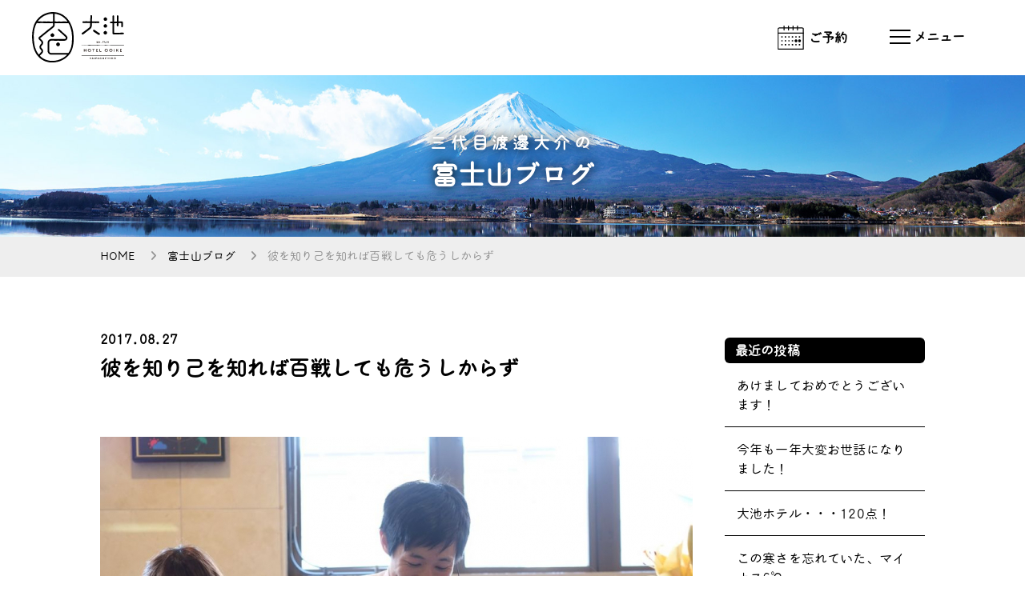

--- FILE ---
content_type: text/html; charset=UTF-8
request_url: https://www.ooike-hotel.co.jp/blog/9003.php
body_size: 11263
content:
<!DOCTYPE html>
<html lang="ja">
<head>

<meta charset="UTF-8">
<meta http-equiv="X-UA-Compatible" content="IE=edge">
<meta name="viewport" content="width=device-width,initial-scale=1">
<meta name="format-detection" content="telephone=no">
<link rel="alternate" type="application/rss+xml" title="RSS" href="https://www.ooike-hotel.co.jp/feed">
<title>彼を知り己を知れば百戦しても危うしからず - 富士山の見える温泉旅館 大池ホテル</title>

		<!-- All in One SEO 4.7.8 - aioseo.com -->
	<meta name="description" content="2017年8月27日です。 本日は曇り、富士山は雲の中です。 爽やかなスタッフの笑顔を投稿します。 まだ8月の" />
	<meta name="robots" content="max-image-preview:large" />
	<meta name="author" content="0ikeh0tel"/>
	<meta name="google-site-verification" content="DTMwO8Hito3NJVgsVRmtQ250Gqactc5XRXduKz8E2Y4" />
	<link rel="canonical" href="https://www.ooike-hotel.co.jp/blog/9003.php" />
	<meta name="generator" content="All in One SEO (AIOSEO) 4.7.8" />

		<!-- Google tag (gtag.js) -->
<script async src="https://www.googletagmanager.com/gtag/js?id=G-N8B0E1BCFC"></script>
<script>
  window.dataLayer = window.dataLayer || [];
  function gtag(){dataLayer.push(arguments);}
  gtag('js', new Date());

  gtag('config', 'G-N8B0E1BCFC');
  gtag('config', 'UA-63792718-1');
</script>
		<meta property="og:locale" content="ja_JP" />
		<meta property="og:site_name" content="富士山の見える温泉旅館 大池ホテル -" />
		<meta property="og:type" content="article" />
		<meta property="og:title" content="彼を知り己を知れば百戦しても危うしからず - 富士山の見える温泉旅館 大池ホテル" />
		<meta property="og:description" content="2017年8月27日です。 本日は曇り、富士山は雲の中です。 爽やかなスタッフの笑顔を投稿します。 まだ8月の" />
		<meta property="og:url" content="https://www.ooike-hotel.co.jp/blog/9003.php" />
		<meta property="article:published_time" content="2017-08-26T22:05:57+09:00" />
		<meta property="article:modified_time" content="2017-08-26T22:06:32+09:00" />
		<meta name="twitter:card" content="summary" />
		<meta name="twitter:title" content="彼を知り己を知れば百戦しても危うしからず - 富士山の見える温泉旅館 大池ホテル" />
		<meta name="twitter:description" content="2017年8月27日です。 本日は曇り、富士山は雲の中です。 爽やかなスタッフの笑顔を投稿します。 まだ8月の" />
		<script type="application/ld+json" class="aioseo-schema">
			{"@context":"https:\/\/schema.org","@graph":[{"@type":"BlogPosting","@id":"https:\/\/www.ooike-hotel.co.jp\/blog\/9003.php#blogposting","name":"\u5f7c\u3092\u77e5\u308a\u5df1\u3092\u77e5\u308c\u3070\u767e\u6226\u3057\u3066\u3082\u5371\u3046\u3057\u304b\u3089\u305a - \u5bcc\u58eb\u5c71\u306e\u898b\u3048\u308b\u6e29\u6cc9\u65c5\u9928 \u5927\u6c60\u30db\u30c6\u30eb","headline":"\u5f7c\u3092\u77e5\u308a\u5df1\u3092\u77e5\u308c\u3070\u767e\u6226\u3057\u3066\u3082\u5371\u3046\u3057\u304b\u3089\u305a","author":{"@id":"https:\/\/www.ooike-hotel.co.jp\/author\/0ikeh0tel#author"},"publisher":{"@id":"https:\/\/www.ooike-hotel.co.jp\/#organization"},"image":{"@type":"ImageObject","url":"https:\/\/www.ooike-hotel.co.jp\/wp\/wp-content\/uploads\/2017\/08\/618e983db41a5d566615bbaa0a0bec9111-740x4941.jpg","width":740,"height":494},"datePublished":"2017-08-27T07:05:57+09:00","dateModified":"2017-08-27T07:06:32+09:00","inLanguage":"ja","mainEntityOfPage":{"@id":"https:\/\/www.ooike-hotel.co.jp\/blog\/9003.php#webpage"},"isPartOf":{"@id":"https:\/\/www.ooike-hotel.co.jp\/blog\/9003.php#webpage"},"articleSection":"\u5bcc\u58eb\u5c71\u30d6\u30ed\u30b0"},{"@type":"BreadcrumbList","@id":"https:\/\/www.ooike-hotel.co.jp\/blog\/9003.php#breadcrumblist","itemListElement":[{"@type":"ListItem","@id":"https:\/\/www.ooike-hotel.co.jp\/#listItem","position":1,"name":"\u5bb6","item":"https:\/\/www.ooike-hotel.co.jp\/","nextItem":{"@type":"ListItem","@id":"https:\/\/www.ooike-hotel.co.jp\/category\/blog#listItem","name":"\u5bcc\u58eb\u5c71\u30d6\u30ed\u30b0"}},{"@type":"ListItem","@id":"https:\/\/www.ooike-hotel.co.jp\/category\/blog#listItem","position":2,"name":"\u5bcc\u58eb\u5c71\u30d6\u30ed\u30b0","previousItem":{"@type":"ListItem","@id":"https:\/\/www.ooike-hotel.co.jp\/#listItem","name":"\u5bb6"}}]},{"@type":"Organization","@id":"https:\/\/www.ooike-hotel.co.jp\/#organization","name":"\u5bcc\u58eb\u5c71\u306e\u898b\u3048\u308b\u6e29\u6cc9\u65c5\u9928 \u5927\u6c60\u30db\u30c6\u30eb","url":"https:\/\/www.ooike-hotel.co.jp\/"},{"@type":"Person","@id":"https:\/\/www.ooike-hotel.co.jp\/author\/0ikeh0tel#author","url":"https:\/\/www.ooike-hotel.co.jp\/author\/0ikeh0tel","name":"0ikeh0tel","image":{"@type":"ImageObject","@id":"https:\/\/www.ooike-hotel.co.jp\/blog\/9003.php#authorImage","url":"https:\/\/secure.gravatar.com\/avatar\/a1a615c63a553b34e77cf82b2b734558?s=96&d=mm&r=g","width":96,"height":96,"caption":"0ikeh0tel"}},{"@type":"WebPage","@id":"https:\/\/www.ooike-hotel.co.jp\/blog\/9003.php#webpage","url":"https:\/\/www.ooike-hotel.co.jp\/blog\/9003.php","name":"\u5f7c\u3092\u77e5\u308a\u5df1\u3092\u77e5\u308c\u3070\u767e\u6226\u3057\u3066\u3082\u5371\u3046\u3057\u304b\u3089\u305a - \u5bcc\u58eb\u5c71\u306e\u898b\u3048\u308b\u6e29\u6cc9\u65c5\u9928 \u5927\u6c60\u30db\u30c6\u30eb","description":"2017\u5e748\u670827\u65e5\u3067\u3059\u3002 \u672c\u65e5\u306f\u66c7\u308a\u3001\u5bcc\u58eb\u5c71\u306f\u96f2\u306e\u4e2d\u3067\u3059\u3002 \u723d\u3084\u304b\u306a\u30b9\u30bf\u30c3\u30d5\u306e\u7b11\u9854\u3092\u6295\u7a3f\u3057\u307e\u3059\u3002 \u307e\u30608\u6708\u306e","inLanguage":"ja","isPartOf":{"@id":"https:\/\/www.ooike-hotel.co.jp\/#website"},"breadcrumb":{"@id":"https:\/\/www.ooike-hotel.co.jp\/blog\/9003.php#breadcrumblist"},"author":{"@id":"https:\/\/www.ooike-hotel.co.jp\/author\/0ikeh0tel#author"},"creator":{"@id":"https:\/\/www.ooike-hotel.co.jp\/author\/0ikeh0tel#author"},"image":{"@type":"ImageObject","url":"https:\/\/www.ooike-hotel.co.jp\/wp\/wp-content\/uploads\/2017\/08\/618e983db41a5d566615bbaa0a0bec9111-740x4941.jpg","@id":"https:\/\/www.ooike-hotel.co.jp\/blog\/9003.php\/#mainImage","width":740,"height":494},"primaryImageOfPage":{"@id":"https:\/\/www.ooike-hotel.co.jp\/blog\/9003.php#mainImage"},"datePublished":"2017-08-27T07:05:57+09:00","dateModified":"2017-08-27T07:06:32+09:00"},{"@type":"WebSite","@id":"https:\/\/www.ooike-hotel.co.jp\/#website","url":"https:\/\/www.ooike-hotel.co.jp\/","name":"\u5bcc\u58eb\u5c71\u306e\u898b\u3048\u308b\u6e29\u6cc9\u65c5\u9928 \u5927\u6c60\u30db\u30c6\u30eb","inLanguage":"ja","publisher":{"@id":"https:\/\/www.ooike-hotel.co.jp\/#organization"}}]}
		</script>
		<!-- All in One SEO -->

<link rel='dns-prefetch' href='//s.w.org' />
		<!-- This site uses the Google Analytics by MonsterInsights plugin v9.2.4 - Using Analytics tracking - https://www.monsterinsights.com/ -->
		<!-- Note: MonsterInsights is not currently configured on this site. The site owner needs to authenticate with Google Analytics in the MonsterInsights settings panel. -->
					<!-- No tracking code set -->
				<!-- / Google Analytics by MonsterInsights -->
		<script type="text/javascript">
window._wpemojiSettings = {"baseUrl":"https:\/\/s.w.org\/images\/core\/emoji\/13.1.0\/72x72\/","ext":".png","svgUrl":"https:\/\/s.w.org\/images\/core\/emoji\/13.1.0\/svg\/","svgExt":".svg","source":{"concatemoji":"https:\/\/www.ooike-hotel.co.jp\/wp\/wp-includes\/js\/wp-emoji-release.min.js?ver=5.9.12"}};
/*! This file is auto-generated */
!function(e,a,t){var n,r,o,i=a.createElement("canvas"),p=i.getContext&&i.getContext("2d");function s(e,t){var a=String.fromCharCode;p.clearRect(0,0,i.width,i.height),p.fillText(a.apply(this,e),0,0);e=i.toDataURL();return p.clearRect(0,0,i.width,i.height),p.fillText(a.apply(this,t),0,0),e===i.toDataURL()}function c(e){var t=a.createElement("script");t.src=e,t.defer=t.type="text/javascript",a.getElementsByTagName("head")[0].appendChild(t)}for(o=Array("flag","emoji"),t.supports={everything:!0,everythingExceptFlag:!0},r=0;r<o.length;r++)t.supports[o[r]]=function(e){if(!p||!p.fillText)return!1;switch(p.textBaseline="top",p.font="600 32px Arial",e){case"flag":return s([127987,65039,8205,9895,65039],[127987,65039,8203,9895,65039])?!1:!s([55356,56826,55356,56819],[55356,56826,8203,55356,56819])&&!s([55356,57332,56128,56423,56128,56418,56128,56421,56128,56430,56128,56423,56128,56447],[55356,57332,8203,56128,56423,8203,56128,56418,8203,56128,56421,8203,56128,56430,8203,56128,56423,8203,56128,56447]);case"emoji":return!s([10084,65039,8205,55357,56613],[10084,65039,8203,55357,56613])}return!1}(o[r]),t.supports.everything=t.supports.everything&&t.supports[o[r]],"flag"!==o[r]&&(t.supports.everythingExceptFlag=t.supports.everythingExceptFlag&&t.supports[o[r]]);t.supports.everythingExceptFlag=t.supports.everythingExceptFlag&&!t.supports.flag,t.DOMReady=!1,t.readyCallback=function(){t.DOMReady=!0},t.supports.everything||(n=function(){t.readyCallback()},a.addEventListener?(a.addEventListener("DOMContentLoaded",n,!1),e.addEventListener("load",n,!1)):(e.attachEvent("onload",n),a.attachEvent("onreadystatechange",function(){"complete"===a.readyState&&t.readyCallback()})),(n=t.source||{}).concatemoji?c(n.concatemoji):n.wpemoji&&n.twemoji&&(c(n.twemoji),c(n.wpemoji)))}(window,document,window._wpemojiSettings);
</script>
<style type="text/css">
img.wp-smiley,
img.emoji {
	display: inline !important;
	border: none !important;
	box-shadow: none !important;
	height: 1em !important;
	width: 1em !important;
	margin: 0 0.07em !important;
	vertical-align: -0.1em !important;
	background: none !important;
	padding: 0 !important;
}
</style>
	<link rel='stylesheet' id='wp-block-library-css'  href='https://www.ooike-hotel.co.jp/wp/wp-includes/css/dist/block-library/style.min.css?ver=5.9.12' type='text/css' media='all' />
<style id='global-styles-inline-css' type='text/css'>
body{--wp--preset--color--black: #000000;--wp--preset--color--cyan-bluish-gray: #abb8c3;--wp--preset--color--white: #ffffff;--wp--preset--color--pale-pink: #f78da7;--wp--preset--color--vivid-red: #cf2e2e;--wp--preset--color--luminous-vivid-orange: #ff6900;--wp--preset--color--luminous-vivid-amber: #fcb900;--wp--preset--color--light-green-cyan: #7bdcb5;--wp--preset--color--vivid-green-cyan: #00d084;--wp--preset--color--pale-cyan-blue: #8ed1fc;--wp--preset--color--vivid-cyan-blue: #0693e3;--wp--preset--color--vivid-purple: #9b51e0;--wp--preset--gradient--vivid-cyan-blue-to-vivid-purple: linear-gradient(135deg,rgba(6,147,227,1) 0%,rgb(155,81,224) 100%);--wp--preset--gradient--light-green-cyan-to-vivid-green-cyan: linear-gradient(135deg,rgb(122,220,180) 0%,rgb(0,208,130) 100%);--wp--preset--gradient--luminous-vivid-amber-to-luminous-vivid-orange: linear-gradient(135deg,rgba(252,185,0,1) 0%,rgba(255,105,0,1) 100%);--wp--preset--gradient--luminous-vivid-orange-to-vivid-red: linear-gradient(135deg,rgba(255,105,0,1) 0%,rgb(207,46,46) 100%);--wp--preset--gradient--very-light-gray-to-cyan-bluish-gray: linear-gradient(135deg,rgb(238,238,238) 0%,rgb(169,184,195) 100%);--wp--preset--gradient--cool-to-warm-spectrum: linear-gradient(135deg,rgb(74,234,220) 0%,rgb(151,120,209) 20%,rgb(207,42,186) 40%,rgb(238,44,130) 60%,rgb(251,105,98) 80%,rgb(254,248,76) 100%);--wp--preset--gradient--blush-light-purple: linear-gradient(135deg,rgb(255,206,236) 0%,rgb(152,150,240) 100%);--wp--preset--gradient--blush-bordeaux: linear-gradient(135deg,rgb(254,205,165) 0%,rgb(254,45,45) 50%,rgb(107,0,62) 100%);--wp--preset--gradient--luminous-dusk: linear-gradient(135deg,rgb(255,203,112) 0%,rgb(199,81,192) 50%,rgb(65,88,208) 100%);--wp--preset--gradient--pale-ocean: linear-gradient(135deg,rgb(255,245,203) 0%,rgb(182,227,212) 50%,rgb(51,167,181) 100%);--wp--preset--gradient--electric-grass: linear-gradient(135deg,rgb(202,248,128) 0%,rgb(113,206,126) 100%);--wp--preset--gradient--midnight: linear-gradient(135deg,rgb(2,3,129) 0%,rgb(40,116,252) 100%);--wp--preset--duotone--dark-grayscale: url('#wp-duotone-dark-grayscale');--wp--preset--duotone--grayscale: url('#wp-duotone-grayscale');--wp--preset--duotone--purple-yellow: url('#wp-duotone-purple-yellow');--wp--preset--duotone--blue-red: url('#wp-duotone-blue-red');--wp--preset--duotone--midnight: url('#wp-duotone-midnight');--wp--preset--duotone--magenta-yellow: url('#wp-duotone-magenta-yellow');--wp--preset--duotone--purple-green: url('#wp-duotone-purple-green');--wp--preset--duotone--blue-orange: url('#wp-duotone-blue-orange');--wp--preset--font-size--small: 13px;--wp--preset--font-size--medium: 20px;--wp--preset--font-size--large: 36px;--wp--preset--font-size--x-large: 42px;}.has-black-color{color: var(--wp--preset--color--black) !important;}.has-cyan-bluish-gray-color{color: var(--wp--preset--color--cyan-bluish-gray) !important;}.has-white-color{color: var(--wp--preset--color--white) !important;}.has-pale-pink-color{color: var(--wp--preset--color--pale-pink) !important;}.has-vivid-red-color{color: var(--wp--preset--color--vivid-red) !important;}.has-luminous-vivid-orange-color{color: var(--wp--preset--color--luminous-vivid-orange) !important;}.has-luminous-vivid-amber-color{color: var(--wp--preset--color--luminous-vivid-amber) !important;}.has-light-green-cyan-color{color: var(--wp--preset--color--light-green-cyan) !important;}.has-vivid-green-cyan-color{color: var(--wp--preset--color--vivid-green-cyan) !important;}.has-pale-cyan-blue-color{color: var(--wp--preset--color--pale-cyan-blue) !important;}.has-vivid-cyan-blue-color{color: var(--wp--preset--color--vivid-cyan-blue) !important;}.has-vivid-purple-color{color: var(--wp--preset--color--vivid-purple) !important;}.has-black-background-color{background-color: var(--wp--preset--color--black) !important;}.has-cyan-bluish-gray-background-color{background-color: var(--wp--preset--color--cyan-bluish-gray) !important;}.has-white-background-color{background-color: var(--wp--preset--color--white) !important;}.has-pale-pink-background-color{background-color: var(--wp--preset--color--pale-pink) !important;}.has-vivid-red-background-color{background-color: var(--wp--preset--color--vivid-red) !important;}.has-luminous-vivid-orange-background-color{background-color: var(--wp--preset--color--luminous-vivid-orange) !important;}.has-luminous-vivid-amber-background-color{background-color: var(--wp--preset--color--luminous-vivid-amber) !important;}.has-light-green-cyan-background-color{background-color: var(--wp--preset--color--light-green-cyan) !important;}.has-vivid-green-cyan-background-color{background-color: var(--wp--preset--color--vivid-green-cyan) !important;}.has-pale-cyan-blue-background-color{background-color: var(--wp--preset--color--pale-cyan-blue) !important;}.has-vivid-cyan-blue-background-color{background-color: var(--wp--preset--color--vivid-cyan-blue) !important;}.has-vivid-purple-background-color{background-color: var(--wp--preset--color--vivid-purple) !important;}.has-black-border-color{border-color: var(--wp--preset--color--black) !important;}.has-cyan-bluish-gray-border-color{border-color: var(--wp--preset--color--cyan-bluish-gray) !important;}.has-white-border-color{border-color: var(--wp--preset--color--white) !important;}.has-pale-pink-border-color{border-color: var(--wp--preset--color--pale-pink) !important;}.has-vivid-red-border-color{border-color: var(--wp--preset--color--vivid-red) !important;}.has-luminous-vivid-orange-border-color{border-color: var(--wp--preset--color--luminous-vivid-orange) !important;}.has-luminous-vivid-amber-border-color{border-color: var(--wp--preset--color--luminous-vivid-amber) !important;}.has-light-green-cyan-border-color{border-color: var(--wp--preset--color--light-green-cyan) !important;}.has-vivid-green-cyan-border-color{border-color: var(--wp--preset--color--vivid-green-cyan) !important;}.has-pale-cyan-blue-border-color{border-color: var(--wp--preset--color--pale-cyan-blue) !important;}.has-vivid-cyan-blue-border-color{border-color: var(--wp--preset--color--vivid-cyan-blue) !important;}.has-vivid-purple-border-color{border-color: var(--wp--preset--color--vivid-purple) !important;}.has-vivid-cyan-blue-to-vivid-purple-gradient-background{background: var(--wp--preset--gradient--vivid-cyan-blue-to-vivid-purple) !important;}.has-light-green-cyan-to-vivid-green-cyan-gradient-background{background: var(--wp--preset--gradient--light-green-cyan-to-vivid-green-cyan) !important;}.has-luminous-vivid-amber-to-luminous-vivid-orange-gradient-background{background: var(--wp--preset--gradient--luminous-vivid-amber-to-luminous-vivid-orange) !important;}.has-luminous-vivid-orange-to-vivid-red-gradient-background{background: var(--wp--preset--gradient--luminous-vivid-orange-to-vivid-red) !important;}.has-very-light-gray-to-cyan-bluish-gray-gradient-background{background: var(--wp--preset--gradient--very-light-gray-to-cyan-bluish-gray) !important;}.has-cool-to-warm-spectrum-gradient-background{background: var(--wp--preset--gradient--cool-to-warm-spectrum) !important;}.has-blush-light-purple-gradient-background{background: var(--wp--preset--gradient--blush-light-purple) !important;}.has-blush-bordeaux-gradient-background{background: var(--wp--preset--gradient--blush-bordeaux) !important;}.has-luminous-dusk-gradient-background{background: var(--wp--preset--gradient--luminous-dusk) !important;}.has-pale-ocean-gradient-background{background: var(--wp--preset--gradient--pale-ocean) !important;}.has-electric-grass-gradient-background{background: var(--wp--preset--gradient--electric-grass) !important;}.has-midnight-gradient-background{background: var(--wp--preset--gradient--midnight) !important;}.has-small-font-size{font-size: var(--wp--preset--font-size--small) !important;}.has-medium-font-size{font-size: var(--wp--preset--font-size--medium) !important;}.has-large-font-size{font-size: var(--wp--preset--font-size--large) !important;}.has-x-large-font-size{font-size: var(--wp--preset--font-size--x-large) !important;}
</style>
<link rel="https://api.w.org/" href="https://www.ooike-hotel.co.jp/wp-json/" /><link rel="alternate" type="application/json" href="https://www.ooike-hotel.co.jp/wp-json/wp/v2/posts/9003" /><link rel='shortlink' href='https://www.ooike-hotel.co.jp/?p=9003' />
<link rel="alternate" type="application/json+oembed" href="https://www.ooike-hotel.co.jp/wp-json/oembed/1.0/embed?url=https%3A%2F%2Fwww.ooike-hotel.co.jp%2Fblog%2F9003.php" />
<link rel="alternate" type="text/xml+oembed" href="https://www.ooike-hotel.co.jp/wp-json/oembed/1.0/embed?url=https%3A%2F%2Fwww.ooike-hotel.co.jp%2Fblog%2F9003.php&#038;format=xml" />





<link rel="icon" href="https://www.ooike-hotel.co.jp/wp/wp-content/themes/ooikehotel/img/common/favicon.ico" type="image/vnd.microsoft.icon">




<script type="text/javascript" src="https://ajax.googleapis.com/ajax/libs/jquery/1.9.1/jquery.min.js"></script>
<script src="https://www.ooike-hotel.co.jp/wp/wp-content/themes/ooikehotel/js/menu.js"></script>


<link rel="stylesheet" type="text/css" href="https://www.ooike-hotel.co.jp/wp/wp-content/themes/ooikehotel/css/style.css">
<link rel="stylesheet" type="text/css" href="https://www.ooike-hotel.co.jp/wp/wp-content/themes/ooikehotel/css/top.css">
<link rel="stylesheet" type="text/css" href="https://www.ooike-hotel.co.jp/wp/wp-content/themes/ooikehotel/css/common.css">
<link rel="stylesheet" type="text/css" href="https://www.ooike-hotel.co.jp/wp/wp-content/themes/ooikehotel/css/btn.css">

<!-----------https://b-risk.jp/blog/2020/01/slick-customize/------------>
<link rel="stylesheet" type="text/css" href="https://www.ooike-hotel.co.jp/wp/wp-content/themes/ooikehotel/css/slick.css"/>
<link rel="stylesheet" type="text/css" href="https://www.ooike-hotel.co.jp/wp/wp-content/themes/ooikehotel/css/slick-theme.css">
<script src="https://www.ooike-hotel.co.jp/wp/wp-content/themes/ooikehotel/js/slick.min.js"></script>
<script>
	$("document").ready(function(){
		$('.gallery').slick({
			dots:true,
			fade:true,
			slidesToShow: 1,
			autoplay:true,
			autoplaySpeed:5000,
			speed:2000,
			arrows: true,

		});
	});
</script>


<!---------------AdobeFonts https://fonts.adobe.com/fonts/maru-maru-gothic-c---------->
<script>
  (function(d) {
    var config = {
      kitId: 'caj8qbw',
      scriptTimeout: 3000,
      async: true
    },
    h=d.documentElement,t=setTimeout(function(){h.className=h.className.replace(/\bwf-loading\b/g,"")+" wf-inactive";},config.scriptTimeout),tk=d.createElement("script"),f=false,s=d.getElementsByTagName("script")[0],a;h.className+=" wf-loading";tk.src='https://use.typekit.net/'+config.kitId+'.js';tk.async=true;tk.onload=tk.onreadystatechange=function(){a=this.readyState;if(f||a&&a!="complete"&&a!="loaded")return;f=true;clearTimeout(t);try{Typekit.load(config)}catch(e){}};s.parentNode.insertBefore(tk,s)
  })(document);
</script>








<!-----------lightbox------------>
<link rel="stylesheet" type="text/css" href="https://www.ooike-hotel.co.jp/wp/wp-content/themes/ooikehotel/css/lightbox.css">
<script src="https://www.ooike-hotel.co.jp/wp/wp-content/themes/ooikehotel/js/lightbox.js"></script>


<!------https://tboard.site/it_gadget/reference/jquery/%E3%83%9A%E3%83%BC%E3%82%B8%E8%AA%AD%E3%81%BF%E8%BE%BC%E3%81%BF%E6%99%82%E3%81%AE%E4%B8%80%E7%9E%AC%E3%81%AE%E8%A1%A8%E7%A4%BA%E5%B4%A9%E3%82%8C%E5%AF%BE%E7%AD%96/------->
<script type="text/javascript">
    $(window).load(function() {
		$('body').fadeIn(10); //0は表示までのミリ秒数です。表示を1秒にする場合は1000に設定。
    });
</script>


<!-- // スマホとタブレットでviewportを切替え https://meshikui.com/2019/07/11/1808/ -->
<script type="text/javascript">

const baseW = 1120; // viewportのwidth
const ua = navigator.userAgent
 
const sp = ua.indexOf('iPhone') > -1 ||
  (ua.indexOf('Android') > -1 && ua.indexOf('Mobile') > -1)
 
const tab = !sp && (
  ua.indexOf('iPad') > -1 ||
  (ua.indexOf('Macintosh') > -1 && 'ontouchend' in document) ||
  ua.indexOf('Android') > -1
)
 
if (tab) {
  viewportContent = "width=" + baseW + "px,user-scalable=no";
  document.querySelector("meta[name='viewport']").setAttribute("content", viewportContent);
}
</script>


<!------fontawesome------>
<link href="https://use.fontawesome.com/releases/v6.0.0/css/all.css" rel="stylesheet">

<script>
  (function(i,s,o,g,r,a,m){i['GoogleAnalyticsObject']=r;i[r]=i[r]||function(){
  (i[r].q=i[r].q||[]).push(arguments)},i[r].l=1*new Date();a=s.createElement(o),
  m=s.getElementsByTagName(o)[0];a.async=1;a.src=g;m.parentNode.insertBefore(a,m)
  })(window,document,'script','//www.google-analytics.com/analytics.js','ga');

  ga('create', 'UA-63792718-1',  'auto', {'allowLinker': true});
  ga('require', 'linker');
  ga('linker:autoLink', ['secure.planmaker.jp'] );
  ga('send', 'pageview');
</script>

</head>



<body class="post-template-default single single-post postid-9003 single-format-standard">
<div id="fb-root"></div>


<header class="header">
      
<section class="header__inner">
    <h1 id="logo"><a href="https://www.ooike-hotel.co.jp/"><img src="https://www.ooike-hotel.co.jp/wp/wp-content/themes/ooikehotel/img/common/logo.svg" alt="大池 HOTEL OOIKE"></a></h1>
  
      <div id="header_menu_box">
            　<p class="reserve_text"><a href="https://www.hpdsp.net/ooike/hw/hwp3100/hww3101.do?yadNo=337161" target="_blank"><span>ご予約</span></a></p>
            　

            <div class="hamburger" id="js-hamburger">
              <span class="hamburger__lineTop"></span>
              <span class="hamburger__lineCenter"></span>
              <span class="hamburger__lineBottom"></span>
              <p class="menu_text"></p>
            </div>
            
            <!--------------https://coco-factory.jp/ugokuweb/move01/5-2-4/----------->
            <script>
				$(".menu_text").click(function () {
    				$(this).toggleClass('active');
				});
			</script>

       </div><!------------header_menu_box----------------->
    
     <div class="overlay" id="js-overlay"></div>


    
    <div class="sideMenu">
      <nav>
        <ul>
          <li><a href="https://www.ooike-hotel.co.jp/room/"><span class="room">お部屋</span></a></li>
          <li><a href="https://www.ooike-hotel.co.jp/spa/"><span class="onsen">お風呂</span></a></li>
          <li><a href="https://www.ooike-hotel.co.jp/public/"><span class="kids">施設</span></a></li>
		  <li><a href="https://www.ooike-hotel.co.jp/sightseeing/"><span class="kanko">周辺観光</span></a></li>
          <li><a href="https://www.ooike-hotel.co.jp/dinner/"><span class="food">お食事</span></a></li>
          <li><a href="https://www.ooike-hotel.co.jp/access/"><span class="access">アクセス</span></a></li>
          <li><a href="https://www.ooike-hotel.co.jp/"><span>HOME</span></a></li>
        </ul>
      </nav>
    
    <div id="sub_sidemenu">
		<a href="https://www.ooike-hotel.co.jp/blog/">富士山ブログ</a><br>
        <a href="https://www.ooike-hotel.co.jp/company/">会社概要</a><br>
		<a href="https://www.ooike-hotel.co.jp/recruit/">採用募集</a><br>
        <a href="https://www.ooike-hotel.co.jp/privacy/">プライバシーポリシー</a><br>
        <a href="https://www.ooike-hotel.co.jp/terms/">宿泊約款</a><br>
        <a href="https://www.ooike-hotel.co.jp/law/">特定商取引法に基づく表記</a>
    </div>
    
    <div id="sns_sidemenu">
    	<div id="sns_sidemenu_box">
        <p><a href="https://www.instagram.com/ooikehotel_official/?hl=ja" target="_blank"><img src="https://www.ooike-hotel.co.jp/wp/wp-content/themes/ooikehotel/icon/insta.svg"></a></p>
        <p><a href="https://m.facebook.com/ooikehotel/" target="_blank"><img src="https://www.ooike-hotel.co.jp/wp/wp-content/themes/ooikehotel/icon/facebook.svg"></a></p>
        <p><a href="https://lin.ee/uEpKo7" target="_blank"><img src="https://www.ooike-hotel.co.jp/wp/wp-content/themes/ooikehotel/icon/line.svg"></a></p>
        <!--<p><a href="https://twitter.com/ooikehotel" target="_blank"><img src="icon/twitter.svg"></a></p>-->
        
   		</div>
	</div>

   
    
    <div id="address_sidemenu">
    <p class="hotelname">湯けむり富士の宿 大池</p>
    <p class="sidemenu_address">
    〒401-0301<br>
    山梨県南都留郡富士河口湖町<br>
    船津6713-103</p>
    
    <p>
    TEL：0555-72-2563 <br class="pc">
	<span class="menutime">[9:00～19:00]</span>
	</p>
	</div>

    </div><!------------sideMenu-------------->
   
  </section>
</header>

	<main class="content">
	
				<div id="main_img"><img src="https://www.ooike-hotel.co.jp/wp/wp-content/themes/ooikehotel/img/blog/main_pc.jpg" class="pc"><img src="https://www.ooike-hotel.co.jp/wp/wp-content/themes/ooikehotel/img/blog/main_sp.jpg" class="sp">
		<div id="main_box">
		<h1 id="main_catch" class="blog_main_title"><span class="blog_mini">三代目渡邊大介の</span><br>富士山ブログ</h1>
		</div>
		</div>
		<div id="pankuzu">
		<div id="pankuzu_inner" class="blog_pankuzu_inner"><a href="https://www.ooike-hotel.co.jp/">HOME</a> 　<i class="fa-solid fa-angle-right"></i>　<a href="https://www.ooike-hotel.co.jp/blog/">富士山ブログ</a> 　<i class="fa-solid fa-angle-right"></i>　彼を知り己を知れば百戦しても危うしからず</div>
		</div>
		
		
				
		
	
			
			<section class="blog_box">


			<div id="blog_contents">
							
				
						<p class="blog_date"><time datetime="2017-08-27">2017.08.27</time></p>
						<h3 class="blog_title">彼を知り己を知れば百戦しても危うしからず</h3>
					
					
					<div class="post-content">
						<p><a href="https://www.ooike-hotel.co.jp/wp/wp-content/uploads/2017/08/618e983db41a5d566615bbaa0a0bec9111.jpg"><img src="https://www.ooike-hotel.co.jp/wp/wp-content/uploads/2017/08/618e983db41a5d566615bbaa0a0bec9111-740x494.jpg" alt="大池ホテル" width="740" height="494" class="alignnone size-medium wp-image-9004" srcset="https://www.ooike-hotel.co.jp/wp/wp-content/uploads/2017/08/618e983db41a5d566615bbaa0a0bec9111-740x494.jpg 740w, https://www.ooike-hotel.co.jp/wp/wp-content/uploads/2017/08/618e983db41a5d566615bbaa0a0bec9111.jpg 1000w" sizes="(max-width: 740px) 100vw, 740px" /></a></p>
<p>2017年8月27日です。<br />
本日は曇り、富士山は雲の中です。<br />
爽やかなスタッフの笑顔を投稿します。<br />
まだ8月の河口湖、朝から寒いです。笑</p>
<p>彼を知り己を知れば百戦しても危うしからず。</p>
<p>孫子の兵法でもっとも有名と言えるでしょうこの言葉。<br />
今読んでいる韓非子にもほぼ同じ内容がでてきます。<br />
「己を知る」とは何と難しい事でしょう。<br />
知ってはいるけどセーブできない。それでは知るに至らない。<br />
私で言えばもう30年になるのに未だに上手くいかない。<br />
「己を知る」には大変な時間が必要ですね。</p>
<p>昔の中国の人は凄いなぁ～。</p>
<p>今日も頑張ります。</p>
<p>三代目　渡邊大介</p>
					</div>
					
					
					<footer class="post-footer">
						
						<div class="btn-share-area">
							<ul><li><div class='fb-like' data-href='https://www.ooike-hotel.co.jp/blog/9003.php' data-send='false' data-layout='button_count' data-show-faces='false' data-font='arial'></div></li><li><a href='https://twitter.com/share' class='twitter-share-button' data-url='https://www.ooike-hotel.co.jp/blog/9003.php' data-lang='ja' data-count='horizontal'>Tweet</a></li></ul>						</div>
						
						<div class="pager">
							<span class="prev"><a href="https://www.ooike-hotel.co.jp/blog/8999.php" rel="prev"><i class="fa-solid fa-angle-left"></i> 前の記事へ</a></span>
														<span class="back"><a href="https://www.ooike-hotel.co.jp/blog">記事へ戻る</a></span>
							<span class="next"><a href="https://www.ooike-hotel.co.jp/blog/9007.php" rel="next">次の記事へ <i class="fa-solid fa-angle-right"></i></a></span>
						</div>
					</footer>
				</article>
												</div><!-- /.main -->
			<div class="side">
<div id="recent-posts-2" class="widget widget_recent_entries"><dl>
<dt class="widget-title">最近の投稿</dt><dd class="widget-content">

<ul>
<li>
<a href="https://www.ooike-hotel.co.jp/blog/21861.php">あけましておめでとうございます！</a>
</li>
<li>
<a href="https://www.ooike-hotel.co.jp/blog/21854.php">今年も一年大変お世話になりました！</a>
</li>
<li>
<a href="https://www.ooike-hotel.co.jp/blog/21844.php">大池ホテル・・・120点！</a>
</li>
<li>
<a href="https://www.ooike-hotel.co.jp/blog/21834.php">この寒さを忘れていた、マイナス6℃</a>
</li>
<li>
<a href="https://www.ooike-hotel.co.jp/blog/21826.php">メンズって書いてあったから。。。</a>
</li>
</ul>

</dd></dl></div>

<div id="archives-2" class="widget widget_archive">
	<dl><dt class="widget-title">月別アーカイブ</dt>
		
		<dd class="widget-content selectbox">
			
		
<select name="archives-dropdown-2" name="archive-dropdown" onChange='document.location.href=this.options[this.selectedIndex].value;'>
<option value="">月を選択</option>
	<option value='https://www.ooike-hotel.co.jp/date/2025/01'> 2025年1月 &nbsp;(1)</option>
	<option value='https://www.ooike-hotel.co.jp/date/2024/12'> 2024年12月 &nbsp;(5)</option>
	<option value='https://www.ooike-hotel.co.jp/date/2024/11'> 2024年11月 &nbsp;(6)</option>
	<option value='https://www.ooike-hotel.co.jp/date/2024/09'> 2024年9月 &nbsp;(4)</option>
	<option value='https://www.ooike-hotel.co.jp/date/2024/08'> 2024年8月 &nbsp;(12)</option>
	<option value='https://www.ooike-hotel.co.jp/date/2024/07'> 2024年7月 &nbsp;(11)</option>
	<option value='https://www.ooike-hotel.co.jp/date/2024/06'> 2024年6月 &nbsp;(14)</option>
	<option value='https://www.ooike-hotel.co.jp/date/2024/05'> 2024年5月 &nbsp;(10)</option>
	<option value='https://www.ooike-hotel.co.jp/date/2024/04'> 2024年4月 &nbsp;(13)</option>
	<option value='https://www.ooike-hotel.co.jp/date/2024/03'> 2024年3月 &nbsp;(13)</option>
	<option value='https://www.ooike-hotel.co.jp/date/2024/02'> 2024年2月 &nbsp;(8)</option>
	<option value='https://www.ooike-hotel.co.jp/date/2024/01'> 2024年1月 &nbsp;(8)</option>
	<option value='https://www.ooike-hotel.co.jp/date/2023/12'> 2023年12月 &nbsp;(12)</option>
	<option value='https://www.ooike-hotel.co.jp/date/2023/11'> 2023年11月 &nbsp;(15)</option>
	<option value='https://www.ooike-hotel.co.jp/date/2023/10'> 2023年10月 &nbsp;(18)</option>
	<option value='https://www.ooike-hotel.co.jp/date/2023/09'> 2023年9月 &nbsp;(16)</option>
	<option value='https://www.ooike-hotel.co.jp/date/2023/08'> 2023年8月 &nbsp;(20)</option>
	<option value='https://www.ooike-hotel.co.jp/date/2023/07'> 2023年7月 &nbsp;(18)</option>
	<option value='https://www.ooike-hotel.co.jp/date/2023/06'> 2023年6月 &nbsp;(15)</option>
	<option value='https://www.ooike-hotel.co.jp/date/2023/05'> 2023年5月 &nbsp;(14)</option>
	<option value='https://www.ooike-hotel.co.jp/date/2023/04'> 2023年4月 &nbsp;(18)</option>
	<option value='https://www.ooike-hotel.co.jp/date/2023/03'> 2023年3月 &nbsp;(15)</option>
	<option value='https://www.ooike-hotel.co.jp/date/2023/02'> 2023年2月 &nbsp;(12)</option>
	<option value='https://www.ooike-hotel.co.jp/date/2023/01'> 2023年1月 &nbsp;(18)</option>
	<option value='https://www.ooike-hotel.co.jp/date/2022/12'> 2022年12月 &nbsp;(18)</option>
	<option value='https://www.ooike-hotel.co.jp/date/2022/11'> 2022年11月 &nbsp;(22)</option>
	<option value='https://www.ooike-hotel.co.jp/date/2022/10'> 2022年10月 &nbsp;(20)</option>
	<option value='https://www.ooike-hotel.co.jp/date/2022/09'> 2022年9月 &nbsp;(20)</option>
	<option value='https://www.ooike-hotel.co.jp/date/2022/08'> 2022年8月 &nbsp;(23)</option>
	<option value='https://www.ooike-hotel.co.jp/date/2022/07'> 2022年7月 &nbsp;(23)</option>
	<option value='https://www.ooike-hotel.co.jp/date/2022/06'> 2022年6月 &nbsp;(23)</option>
	<option value='https://www.ooike-hotel.co.jp/date/2022/05'> 2022年5月 &nbsp;(21)</option>
	<option value='https://www.ooike-hotel.co.jp/date/2022/04'> 2022年4月 &nbsp;(23)</option>
	<option value='https://www.ooike-hotel.co.jp/date/2022/03'> 2022年3月 &nbsp;(22)</option>
	<option value='https://www.ooike-hotel.co.jp/date/2022/02'> 2022年2月 &nbsp;(19)</option>
	<option value='https://www.ooike-hotel.co.jp/date/2022/01'> 2022年1月 &nbsp;(18)</option>
	<option value='https://www.ooike-hotel.co.jp/date/2021/12'> 2021年12月 &nbsp;(23)</option>
	<option value='https://www.ooike-hotel.co.jp/date/2021/11'> 2021年11月 &nbsp;(21)</option>
	<option value='https://www.ooike-hotel.co.jp/date/2021/10'> 2021年10月 &nbsp;(22)</option>
	<option value='https://www.ooike-hotel.co.jp/date/2021/09'> 2021年9月 &nbsp;(19)</option>
	<option value='https://www.ooike-hotel.co.jp/date/2021/08'> 2021年8月 &nbsp;(22)</option>
	<option value='https://www.ooike-hotel.co.jp/date/2021/07'> 2021年7月 &nbsp;(23)</option>
	<option value='https://www.ooike-hotel.co.jp/date/2021/06'> 2021年6月 &nbsp;(21)</option>
	<option value='https://www.ooike-hotel.co.jp/date/2021/05'> 2021年5月 &nbsp;(23)</option>
	<option value='https://www.ooike-hotel.co.jp/date/2021/04'> 2021年4月 &nbsp;(22)</option>
	<option value='https://www.ooike-hotel.co.jp/date/2021/03'> 2021年3月 &nbsp;(24)</option>
	<option value='https://www.ooike-hotel.co.jp/date/2021/02'> 2021年2月 &nbsp;(21)</option>
	<option value='https://www.ooike-hotel.co.jp/date/2021/01'> 2021年1月 &nbsp;(21)</option>
	<option value='https://www.ooike-hotel.co.jp/date/2020/12'> 2020年12月 &nbsp;(26)</option>
	<option value='https://www.ooike-hotel.co.jp/date/2020/11'> 2020年11月 &nbsp;(25)</option>
	<option value='https://www.ooike-hotel.co.jp/date/2020/10'> 2020年10月 &nbsp;(26)</option>
	<option value='https://www.ooike-hotel.co.jp/date/2020/09'> 2020年9月 &nbsp;(26)</option>
	<option value='https://www.ooike-hotel.co.jp/date/2020/08'> 2020年8月 &nbsp;(33)</option>
	<option value='https://www.ooike-hotel.co.jp/date/2020/07'> 2020年7月 &nbsp;(28)</option>
	<option value='https://www.ooike-hotel.co.jp/date/2020/06'> 2020年6月 &nbsp;(27)</option>
	<option value='https://www.ooike-hotel.co.jp/date/2020/05'> 2020年5月 &nbsp;(28)</option>
	<option value='https://www.ooike-hotel.co.jp/date/2020/04'> 2020年4月 &nbsp;(23)</option>
	<option value='https://www.ooike-hotel.co.jp/date/2020/03'> 2020年3月 &nbsp;(28)</option>
	<option value='https://www.ooike-hotel.co.jp/date/2020/02'> 2020年2月 &nbsp;(21)</option>
	<option value='https://www.ooike-hotel.co.jp/date/2020/01'> 2020年1月 &nbsp;(23)</option>
	<option value='https://www.ooike-hotel.co.jp/date/2019/12'> 2019年12月 &nbsp;(22)</option>
	<option value='https://www.ooike-hotel.co.jp/date/2019/11'> 2019年11月 &nbsp;(22)</option>
	<option value='https://www.ooike-hotel.co.jp/date/2019/10'> 2019年10月 &nbsp;(23)</option>
	<option value='https://www.ooike-hotel.co.jp/date/2019/09'> 2019年9月 &nbsp;(22)</option>
	<option value='https://www.ooike-hotel.co.jp/date/2019/08'> 2019年8月 &nbsp;(24)</option>
	<option value='https://www.ooike-hotel.co.jp/date/2019/07'> 2019年7月 &nbsp;(25)</option>
	<option value='https://www.ooike-hotel.co.jp/date/2019/06'> 2019年6月 &nbsp;(21)</option>
	<option value='https://www.ooike-hotel.co.jp/date/2019/05'> 2019年5月 &nbsp;(24)</option>
	<option value='https://www.ooike-hotel.co.jp/date/2019/04'> 2019年4月 &nbsp;(26)</option>
	<option value='https://www.ooike-hotel.co.jp/date/2019/03'> 2019年3月 &nbsp;(22)</option>
	<option value='https://www.ooike-hotel.co.jp/date/2019/02'> 2019年2月 &nbsp;(18)</option>
	<option value='https://www.ooike-hotel.co.jp/date/2019/01'> 2019年1月 &nbsp;(20)</option>
	<option value='https://www.ooike-hotel.co.jp/date/2018/12'> 2018年12月 &nbsp;(20)</option>
	<option value='https://www.ooike-hotel.co.jp/date/2018/11'> 2018年11月 &nbsp;(22)</option>
	<option value='https://www.ooike-hotel.co.jp/date/2018/10'> 2018年10月 &nbsp;(25)</option>
	<option value='https://www.ooike-hotel.co.jp/date/2018/09'> 2018年9月 &nbsp;(19)</option>
	<option value='https://www.ooike-hotel.co.jp/date/2018/08'> 2018年8月 &nbsp;(27)</option>
	<option value='https://www.ooike-hotel.co.jp/date/2018/07'> 2018年7月 &nbsp;(26)</option>
	<option value='https://www.ooike-hotel.co.jp/date/2018/06'> 2018年6月 &nbsp;(28)</option>
	<option value='https://www.ooike-hotel.co.jp/date/2018/05'> 2018年5月 &nbsp;(27)</option>
	<option value='https://www.ooike-hotel.co.jp/date/2018/04'> 2018年4月 &nbsp;(25)</option>
	<option value='https://www.ooike-hotel.co.jp/date/2018/03'> 2018年3月 &nbsp;(26)</option>
	<option value='https://www.ooike-hotel.co.jp/date/2018/02'> 2018年2月 &nbsp;(18)</option>
	<option value='https://www.ooike-hotel.co.jp/date/2018/01'> 2018年1月 &nbsp;(25)</option>
	<option value='https://www.ooike-hotel.co.jp/date/2017/12'> 2017年12月 &nbsp;(26)</option>
	<option value='https://www.ooike-hotel.co.jp/date/2017/11'> 2017年11月 &nbsp;(24)</option>
	<option value='https://www.ooike-hotel.co.jp/date/2017/10'> 2017年10月 &nbsp;(25)</option>
	<option value='https://www.ooike-hotel.co.jp/date/2017/09'> 2017年9月 &nbsp;(25)</option>
	<option value='https://www.ooike-hotel.co.jp/date/2017/08'> 2017年8月 &nbsp;(22)</option>
	<option value='https://www.ooike-hotel.co.jp/date/2017/07'> 2017年7月 &nbsp;(23)</option>
	<option value='https://www.ooike-hotel.co.jp/date/2017/06'> 2017年6月 &nbsp;(22)</option>
	<option value='https://www.ooike-hotel.co.jp/date/2017/05'> 2017年5月 &nbsp;(24)</option>
	<option value='https://www.ooike-hotel.co.jp/date/2017/04'> 2017年4月 &nbsp;(25)</option>
	<option value='https://www.ooike-hotel.co.jp/date/2017/03'> 2017年3月 &nbsp;(24)</option>
	<option value='https://www.ooike-hotel.co.jp/date/2017/02'> 2017年2月 &nbsp;(23)</option>
	<option value='https://www.ooike-hotel.co.jp/date/2017/01'> 2017年1月 &nbsp;(23)</option>
	<option value='https://www.ooike-hotel.co.jp/date/2016/12'> 2016年12月 &nbsp;(24)</option>
	<option value='https://www.ooike-hotel.co.jp/date/2016/11'> 2016年11月 &nbsp;(24)</option>
	<option value='https://www.ooike-hotel.co.jp/date/2016/10'> 2016年10月 &nbsp;(24)</option>
	<option value='https://www.ooike-hotel.co.jp/date/2016/09'> 2016年9月 &nbsp;(24)</option>
	<option value='https://www.ooike-hotel.co.jp/date/2016/08'> 2016年8月 &nbsp;(23)</option>
	<option value='https://www.ooike-hotel.co.jp/date/2016/07'> 2016年7月 &nbsp;(27)</option>
	<option value='https://www.ooike-hotel.co.jp/date/2016/06'> 2016年6月 &nbsp;(23)</option>
	<option value='https://www.ooike-hotel.co.jp/date/2016/05'> 2016年5月 &nbsp;(23)</option>
	<option value='https://www.ooike-hotel.co.jp/date/2016/04'> 2016年4月 &nbsp;(26)</option>
	<option value='https://www.ooike-hotel.co.jp/date/2016/03'> 2016年3月 &nbsp;(18)</option>
	<option value='https://www.ooike-hotel.co.jp/date/2016/01'> 2016年1月 &nbsp;(5)</option>
	<option value='https://www.ooike-hotel.co.jp/date/2015/12'> 2015年12月 &nbsp;(21)</option>
	<option value='https://www.ooike-hotel.co.jp/date/2015/11'> 2015年11月 &nbsp;(27)</option>
	<option value='https://www.ooike-hotel.co.jp/date/2015/10'> 2015年10月 &nbsp;(27)</option>
	<option value='https://www.ooike-hotel.co.jp/date/2015/09'> 2015年9月 &nbsp;(24)</option>
	<option value='https://www.ooike-hotel.co.jp/date/2015/08'> 2015年8月 &nbsp;(25)</option>
	<option value='https://www.ooike-hotel.co.jp/date/2015/07'> 2015年7月 &nbsp;(26)</option>
	<option value='https://www.ooike-hotel.co.jp/date/2015/06'> 2015年6月 &nbsp;(23)</option>
	<option value='https://www.ooike-hotel.co.jp/date/2015/05'> 2015年5月 &nbsp;(20)</option>
	<option value='https://www.ooike-hotel.co.jp/date/2015/04'> 2015年4月 &nbsp;(22)</option>
	<option value='https://www.ooike-hotel.co.jp/date/2015/03'> 2015年3月 &nbsp;(24)</option>
	<option value='https://www.ooike-hotel.co.jp/date/2015/02'> 2015年2月 &nbsp;(25)</option>
	<option value='https://www.ooike-hotel.co.jp/date/2015/01'> 2015年1月 &nbsp;(47)</option>
	<option value='https://www.ooike-hotel.co.jp/date/2014/12'> 2014年12月 &nbsp;(22)</option>
	<option value='https://www.ooike-hotel.co.jp/date/2014/11'> 2014年11月 &nbsp;(24)</option>
	<option value='https://www.ooike-hotel.co.jp/date/2014/10'> 2014年10月 &nbsp;(24)</option>
	<option value='https://www.ooike-hotel.co.jp/date/2014/09'> 2014年9月 &nbsp;(25)</option>
	<option value='https://www.ooike-hotel.co.jp/date/2014/08'> 2014年8月 &nbsp;(31)</option>
	<option value='https://www.ooike-hotel.co.jp/date/2014/07'> 2014年7月 &nbsp;(31)</option>
	<option value='https://www.ooike-hotel.co.jp/date/2014/06'> 2014年6月 &nbsp;(28)</option>
	<option value='https://www.ooike-hotel.co.jp/date/2014/05'> 2014年5月 &nbsp;(34)</option>
	<option value='https://www.ooike-hotel.co.jp/date/2014/04'> 2014年4月 &nbsp;(36)</option>
	<option value='https://www.ooike-hotel.co.jp/date/2014/03'> 2014年3月 &nbsp;(44)</option>
	<option value='https://www.ooike-hotel.co.jp/date/2014/02'> 2014年2月 &nbsp;(52)</option>
	<option value='https://www.ooike-hotel.co.jp/date/2014/01'> 2014年1月 &nbsp;(64)</option>
	<option value='https://www.ooike-hotel.co.jp/date/2013/12'> 2013年12月 &nbsp;(36)</option>
	<option value='https://www.ooike-hotel.co.jp/date/2013/11'> 2013年11月 &nbsp;(24)</option>
	<option value='https://www.ooike-hotel.co.jp/date/2013/10'> 2013年10月 &nbsp;(23)</option>
	<option value='https://www.ooike-hotel.co.jp/date/2013/09'> 2013年9月 &nbsp;(22)</option>
	<option value='https://www.ooike-hotel.co.jp/date/2013/08'> 2013年8月 &nbsp;(19)</option>
	<option value='https://www.ooike-hotel.co.jp/date/2013/07'> 2013年7月 &nbsp;(1)</option>
	<option value='https://www.ooike-hotel.co.jp/date/2013/04'> 2013年4月 &nbsp;(1)</option>
	<option value='https://www.ooike-hotel.co.jp/date/2013/03'> 2013年3月 &nbsp;(3)</option>
	<option value='https://www.ooike-hotel.co.jp/date/2013/02'> 2013年2月 &nbsp;(1)</option>
</select>


</div><!-- end:.side -->		</div>
	</section>

<div id="page_top"><a href="#"></a></div>


<footer>
<ul id="footer_menu">
<li><a href="https://www.ooike-hotel.co.jp/">HOME</a></li>
<li><a href="https://www.hpdsp.net/ooike/hw/hwp3100/hww3101.do?yadNo=337161">ご予約</a></li>
<li><a href="https://www.ooike-hotel.co.jp/room/">お部屋</a></li>
<li><a href="https://www.ooike-hotel.co.jp/spa/">お風呂</a></li>
<li><a href="https://www.ooike-hotel.co.jp/public/#kidsroom">キッズルーム</a></li>
<li><a href="https://www.ooike-hotel.co.jp/dinner/">お食事</a></li>
</ul>

<ul id="footer_sns">
<li><a href="https://www.instagram.com/ooikehotel_official/?hl=ja" target="_blank"><img src="https://www.ooike-hotel.co.jp/wp/wp-content/themes/ooikehotel/icon/insta.svg"></a></li>
<li><a href="https://m.facebook.com/ooikehotel/" target="_blank"><img src="https://www.ooike-hotel.co.jp/wp/wp-content/themes/ooikehotel/icon/facebook.svg"></a></li>
<li><a href="https://lin.ee/uEpKo7" target="_blank"><img src="https://www.ooike-hotel.co.jp/wp/wp-content/themes/ooikehotel/icon/line.svg"></a></li>
</ul>

<ul id="footer_sub">
<li><a href="https://www.ooike-hotel.co.jp/sightseeing/">周辺観光</a></li>
<li><a href="https://www.ooike-hotel.co.jp/access/">アクセス</a></li>
<li><a href="https://www.ooike-hotel.co.jp/blog/">富士山ブログ</a></li>
<li><a href="https://www.ooike-hotel.co.jp/company/">会社概要</a></li>
</ul>


<div id="footer_address">
    <span>富士山の見える温泉旅館　大池</span><br>
	〒401-0301 <br class="sp">山梨県南都留郡富士河口湖町<br class="sp">船津6713-103<br>TEL：<a href="tel:0555-72-2563">0555-72-2563</a> [9:00～19:00]
</div>
    

<div id="copy_box">
<copy>© 2022 OOIKE HOTEL. All Rights Reserved.</copy><a href="https://www.ooike-hotel.co.jp/terms/">宿泊約款</a>　<a href="https://www.ooike-hotel.co.jp/privacy/">プライバシーポリシー</a><span class="pc">　</span><br class="sp"><a href="https://www.ooike-hotel.co.jp/law/">特定商取引法に基づく表記</a>
</div>
</footer>


    
 <!--   
 <iframe src="https://www.google.com/maps/embed?pb=!1m18!1m12!1m3!1d3247.9514226068727!2d138.75943951525394!3d35.50547938023559!2m3!1f0!2f0!3f0!3m2!1i1024!2i768!4f13.1!3m3!1m2!1s0x60195e328136cd75%3A0x5fc145d579b343d8!2z44CSNDAxLTAzMDEg5bGx5qKo55yM5Y2X6YO955WZ6YOh5a-M5aOr5rKz5Y-j5rmW55S66Ii55rSl77yW77yX77yR77yT4oiS77yR77yQ77yT!5e0!3m2!1sja!2sjp!4v1640347949171!5m2!1sja!2sjp" width="830" height="450" style="border:0;" allowfullscreen="" loading="lazy"></iframe>-->

	<!-----------https://125naroom.com/web/3476 ページ内リンク位置-------------->
<script src="https://cdnjs.cloudflare.com/ajax/libs/jquery/3.6.0/jquery.min.js"></script>
	<script>
		jQuery.noConflict();
		jQuery(function(){
  var headerHeight = jQuery('header').outerHeight();
  var urlHash = location.hash;
  if(urlHash) {
    jQuery('body,html').stop().scrollTop(0);
    setTimeout(function(){
      var target = jQuery(urlHash);
      var position = target.offset().top - headerHeight;
      jQuery('body,html').stop().animate({scrollTop:position}, 500);
    }, 100);
  }
  jQuery('a[href^="#"]').click(function(){
    var href= jQuery(this).attr("href");
    var target = jQuery(href);
    var position = target.offset().top - headerHeight;
    jQuery('body,html').stop().animate({scrollTop:position}, 500);
    return false;
  });
});
</script>


<!-----------https://cotodama.co/pagetop/-------------->
<script>
jQuery(function() {
    var pagetop = $('#page_top');   
    pagetop.hide();
    $(window).scroll(function () {
        if ($(this).scrollTop() > 100) {  //100pxスクロールしたら表示
            pagetop.fadeIn();
        } else {
            pagetop.fadeOut();
        }
    });
    pagetop.click(function () {
        $('body,html').animate({
            scrollTop: 0
        }, 500); //0.5秒かけてトップへ移動
        return false;
    });
});
</script>
	



<script>(function(d, s, id) {
	var js, fjs = d.getElementsByTagName(s)[0];
	if (d.getElementById(id)) return;
	js = d.createElement(s); js.id = id; js.async = true;
	js.src = "//connect.facebook.net/ja_JP/sdk.js#xfbml=1&appId=754520741237158&version=v2.0";
	fjs.parentNode.insertBefore(js, fjs);
}(document, 'script', 'facebook-jssdk'));</script>
<script>!function(d,s,id){var js,fjs=d.getElementsByTagName(s)[0],p=/^http:/.test(d.location)?'http':'https';if(!d.getElementById(id)){js=d.createElement(s);js.id=id;js.async = true;js.src=p+'://platform.twitter.com/widgets.js';fjs.parentNode.insertBefore(js,fjs);}}(document, 'script', 'twitter-wjs');</script>


</body>
</html>

--- FILE ---
content_type: image/svg+xml
request_url: https://www.ooike-hotel.co.jp/wp/wp-content/themes/ooikehotel/icon/line.svg
body_size: 633
content:
<?xml version="1.0" encoding="utf-8"?>
<!-- Generator: Adobe Illustrator 25.4.1, SVG Export Plug-In . SVG Version: 6.00 Build 0)  -->
<svg version="1.1" id="レイヤー_1" xmlns="http://www.w3.org/2000/svg" xmlns:xlink="http://www.w3.org/1999/xlink" x="0px"
	 y="0px" viewBox="0 0 30.1 33" style="enable-background:new 0 0 30.1 33;" xml:space="preserve">
<style type="text/css">
	.st0{fill:#6B7575;}
	.st1{fill:#FFFFFF;}
</style>
<g>
	<path class="st0" d="M24.6,1.4l-19.1,0c-3,0-5.4,2.4-5.4,5.4l0,19.1c0,3,2.4,5.4,5.4,5.4l19.1,0c3,0,5.4-2.4,5.4-5.4l0-19.1
		C30.1,3.8,27.6,1.4,24.6,1.4z"/>
	<g>
		<g>
			<path class="st1" d="M26,15c0-4.9-4.9-8.9-10.9-8.9c-6,0-10.9,4-10.9,8.9c0,4.4,3.9,8,9.1,8.7c0.4,0.1,0.8,0.2,1,0.5
				c0.1,0.3,0.1,0.7,0,1c0,0-0.1,0.8-0.2,0.9c0,0.3-0.2,1.1,0.9,0.6c1.2-0.5,6.3-3.7,8.6-6.3h0C25.2,18.8,26,17,26,15z M10.8,18H8.6
				c-0.3,0-0.6-0.3-0.6-0.6V13c0-0.3,0.3-0.6,0.6-0.6c0.3,0,0.6,0.3,0.6,0.6v3.8h1.6c0.3,0,0.6,0.3,0.6,0.6
				C11.4,17.7,11.1,18,10.8,18z M13.1,17.4c0,0.3-0.3,0.6-0.6,0.6c-0.3,0-0.6-0.3-0.6-0.6V13c0-0.3,0.3-0.6,0.6-0.6
				c0.3,0,0.6,0.3,0.6,0.6V17.4z M18.3,17.4c0,0.2-0.2,0.5-0.4,0.5c-0.1,0-0.1,0-0.2,0c-0.2,0-0.3-0.1-0.5-0.2l-2.2-3v2.7
				c0,0.3-0.3,0.6-0.6,0.6c-0.3,0-0.6-0.3-0.6-0.6V13c0-0.2,0.2-0.5,0.4-0.5c0.1,0,0.1,0,0.2,0c0.2,0,0.3,0.1,0.5,0.2l2.2,3V13
				c0-0.3,0.3-0.6,0.6-0.6c0.3,0,0.6,0.3,0.6,0.6V17.4z M21.8,14.6c0.3,0,0.6,0.3,0.6,0.6c0,0.3-0.3,0.6-0.6,0.6h-1.6v1h1.6
				c0.3,0,0.6,0.3,0.6,0.6c0,0.3-0.3,0.6-0.6,0.6h-2.2c-0.3,0-0.6-0.3-0.6-0.6v-2.2c0,0,0,0,0,0c0,0,0,0,0,0V13
				c0-0.3,0.3-0.6,0.6-0.6h2.2c0.3,0,0.6,0.3,0.6,0.6c0,0.3-0.3,0.6-0.6,0.6h-1.6v1H21.8z"/>
		</g>
	</g>
</g>
</svg>


--- FILE ---
content_type: image/svg+xml
request_url: https://www.ooike-hotel.co.jp/wp/wp-content/themes/ooikehotel/icon/facebook.svg
body_size: 438
content:
<?xml version="1.0" encoding="utf-8"?>
<!-- Generator: Adobe Illustrator 25.4.1, SVG Export Plug-In . SVG Version: 6.00 Build 0)  -->
<svg version="1.1" id="レイヤー_1" xmlns="http://www.w3.org/2000/svg" xmlns:xlink="http://www.w3.org/1999/xlink" x="0px"
	 y="0px" viewBox="0 0 30.13 32.96" style="enable-background:new 0 0 30.13 32.96;" xml:space="preserve">
<style type="text/css">
	.st0{fill:#6B7575;}
</style>
<path class="st0" d="M27.31,1.04H2.82c-1.03,0-1.87,0.92-1.87,2.04v26.8c0,1.12,0.84,2.04,1.87,2.04H15.5c0,0,0-7.34,0-13.33h-2.45
	v-4.62h2.45c0-1.41,0-2.45,0-2.84c0-2.34,0.66-5.93,5.13-5.93c3.31,0,3.82,0,3.82,0V9.8c0,0-2.11,0-2.59,0
	c-0.48,0-1.2,0.16-1.2,1.65c0,0.28,0,1.21,0,2.53h3.79l-0.43,4.62h-3.36c0,5.93,0,13.33,0,13.33h6.65c1.03,0,1.87-0.92,1.87-2.04
	V3.08C29.18,1.96,28.34,1.04,27.31,1.04z"/>
</svg>


--- FILE ---
content_type: image/svg+xml
request_url: https://www.ooike-hotel.co.jp/wp/wp-content/themes/ooikehotel/img/common/schedule.svg
body_size: 929
content:
<?xml version="1.0" encoding="utf-8"?>
<!-- Generator: Adobe Illustrator 25.4.1, SVG Export Plug-In . SVG Version: 6.00 Build 0)  -->
<svg version="1.1" id="レイヤー_1" xmlns="http://www.w3.org/2000/svg" xmlns:xlink="http://www.w3.org/1999/xlink" x="0px"
	 y="0px" viewBox="0 0 27.8 25.52" style="enable-background:new 0 0 27.8 25.52;" xml:space="preserve">
<g>
	<path d="M27.28,25.52H0.52C0.23,25.52,0,25.28,0,25V3.71c0-0.96,0.78-1.74,1.74-1.74h24.32c0.96,0,1.74,0.78,1.74,1.74V25
		C27.8,25.28,27.57,25.52,27.28,25.52z M1.03,24.48h25.73V3.71c0-0.39-0.32-0.71-0.71-0.71H1.74C1.35,3,1.03,3.32,1.03,3.71V24.48z"
		/>
	<path d="M27.28,8.43H0.52C0.23,8.43,0,8.2,0,7.91s0.23-0.52,0.52-0.52h26.77c0.29,0,0.52,0.23,0.52,0.52
		C27.8,8.2,27.57,8.43,27.28,8.43z"/>
	<g>
		<path d="M6.76,5.24c-0.29,0-0.52-0.23-0.52-0.52v-4.2C6.24,0.23,6.48,0,6.76,0s0.52,0.23,0.52,0.52v4.2
			C7.28,5.01,7.05,5.24,6.76,5.24z"/>
		<path d="M11.52,5.24C11.23,5.24,11,5.01,11,4.72v-4.2C11,0.23,11.23,0,11.52,0c0.29,0,0.52,0.23,0.52,0.52v4.2
			C12.04,5.01,11.81,5.24,11.52,5.24z"/>
		<path d="M16.28,5.24c-0.29,0-0.52-0.23-0.52-0.52v-4.2c0-0.29,0.23-0.52,0.52-0.52s0.52,0.23,0.52,0.52v4.2
			C16.8,5.01,16.57,5.24,16.28,5.24z"/>
		<path d="M21.04,5.24c-0.29,0-0.52-0.23-0.52-0.52v-4.2c0-0.29,0.23-0.52,0.52-0.52s0.52,0.23,0.52,0.52v4.2
			C21.56,5.01,21.32,5.24,21.04,5.24z"/>
	</g>
	<path d="M3.98,12.74h1.07c0.09,0,0.16-0.07,0.16-0.16v-1.07c0-0.09-0.07-0.16-0.16-0.16H3.98c-0.09,0-0.16,0.07-0.16,0.16v1.07
		C3.83,12.67,3.9,12.74,3.98,12.74z"/>
	<path d="M7.72,12.74h1.07c0.09,0,0.16-0.07,0.16-0.16v-1.07c0-0.09-0.07-0.16-0.16-0.16H7.72c-0.09,0-0.16,0.07-0.16,0.16v1.07
		C7.56,12.67,7.63,12.74,7.72,12.74z"/>
	<path d="M11.46,12.74h1.07c0.09,0,0.16-0.07,0.16-0.16v-1.07c0-0.09-0.07-0.16-0.16-0.16h-1.07c-0.09,0-0.16,0.07-0.16,0.16v1.07
		C11.3,12.67,11.37,12.74,11.46,12.74z"/>
	<path d="M15.19,12.74h1.07c0.09,0,0.16-0.07,0.16-0.16v-1.07c0-0.09-0.07-0.16-0.16-0.16h-1.07c-0.09,0-0.16,0.07-0.16,0.16v1.07
		C15.04,12.67,15.11,12.74,15.19,12.74z"/>
	<path d="M18.93,12.74H20c0.09,0,0.16-0.07,0.16-0.16v-1.07c0-0.09-0.07-0.16-0.16-0.16h-1.07c-0.09,0-0.16,0.07-0.16,0.16v1.07
		C18.78,12.67,18.85,12.74,18.93,12.74z"/>
	<path d="M22.67,12.74h1.07c0.09,0,0.16-0.07,0.16-0.16v-1.07c0-0.09-0.07-0.16-0.16-0.16h-1.07c-0.09,0-0.16,0.07-0.16,0.16v1.07
		C22.52,12.67,22.58,12.74,22.67,12.74z"/>
	<path d="M3.98,16.87h1.07c0.09,0,0.16-0.07,0.16-0.16v-1.07c0-0.09-0.07-0.16-0.16-0.16H3.98c-0.09,0-0.16,0.07-0.16,0.16v1.07
		C3.83,16.81,3.9,16.87,3.98,16.87z"/>
	<path d="M7.72,16.87h1.07c0.09,0,0.16-0.07,0.16-0.16v-1.07c0-0.09-0.07-0.16-0.16-0.16H7.72c-0.09,0-0.16,0.07-0.16,0.16v1.07
		C7.56,16.81,7.63,16.87,7.72,16.87z"/>
	<path d="M11.46,16.87h1.07c0.09,0,0.16-0.07,0.16-0.16v-1.07c0-0.09-0.07-0.16-0.16-0.16h-1.07c-0.09,0-0.16,0.07-0.16,0.16v1.07
		C11.3,16.81,11.37,16.87,11.46,16.87z"/>
	<path d="M15.19,16.87h1.07c0.09,0,0.16-0.07,0.16-0.16v-1.07c0-0.09-0.07-0.16-0.16-0.16h-1.07c-0.09,0-0.16,0.07-0.16,0.16v1.07
		C15.04,16.81,15.11,16.87,15.19,16.87z"/>
	<path d="M22.67,21.01h1.07c0.09,0,0.16-0.07,0.16-0.16v-1.07c0-0.09-0.07-0.16-0.16-0.16h-1.07c-0.09,0-0.16,0.07-0.16,0.16v1.07
		C22.52,20.94,22.58,21.01,22.67,21.01z"/>
	<path d="M3.98,21.01h1.07c0.09,0,0.16-0.07,0.16-0.16v-1.07c0-0.09-0.07-0.16-0.16-0.16H3.98c-0.09,0-0.16,0.07-0.16,0.16v1.07
		C3.83,20.94,3.9,21.01,3.98,21.01z"/>
	<path d="M7.72,21.01h1.07c0.09,0,0.16-0.07,0.16-0.16v-1.07c0-0.09-0.07-0.16-0.16-0.16H7.72c-0.09,0-0.16,0.07-0.16,0.16v1.07
		C7.56,20.94,7.63,21.01,7.72,21.01z"/>
	<path d="M11.46,21.01h1.07c0.09,0,0.16-0.07,0.16-0.16v-1.07c0-0.09-0.07-0.16-0.16-0.16h-1.07c-0.09,0-0.16,0.07-0.16,0.16v1.07
		C11.3,20.94,11.37,21.01,11.46,21.01z"/>
	<path d="M15.19,21.01h1.07c0.09,0,0.16-0.07,0.16-0.16v-1.07c0-0.09-0.07-0.16-0.16-0.16h-1.07c-0.09,0-0.16,0.07-0.16,0.16v1.07
		C15.04,20.94,15.11,21.01,15.19,21.01z"/>
	<path d="M18.93,21.01H20c0.09,0,0.16-0.07,0.16-0.16v-1.07c0-0.09-0.07-0.16-0.16-0.16h-1.07c-0.09,0-0.16,0.07-0.16,0.16v1.07
		C18.78,20.94,18.85,21.01,18.93,21.01z"/>
	<path d="M19.47,17.7c-0.84,0-1.52-0.68-1.52-1.52s0.68-1.52,1.52-1.52s1.52,0.68,1.52,1.52C20.98,17.02,20.3,17.7,19.47,17.7z"/>
	<path d="M23.2,17.7c-0.84,0-1.52-0.68-1.52-1.52s0.68-1.52,1.52-1.52s1.52,0.68,1.52,1.52C24.72,17.02,24.04,17.7,23.2,17.7z"/>
</g>
</svg>
